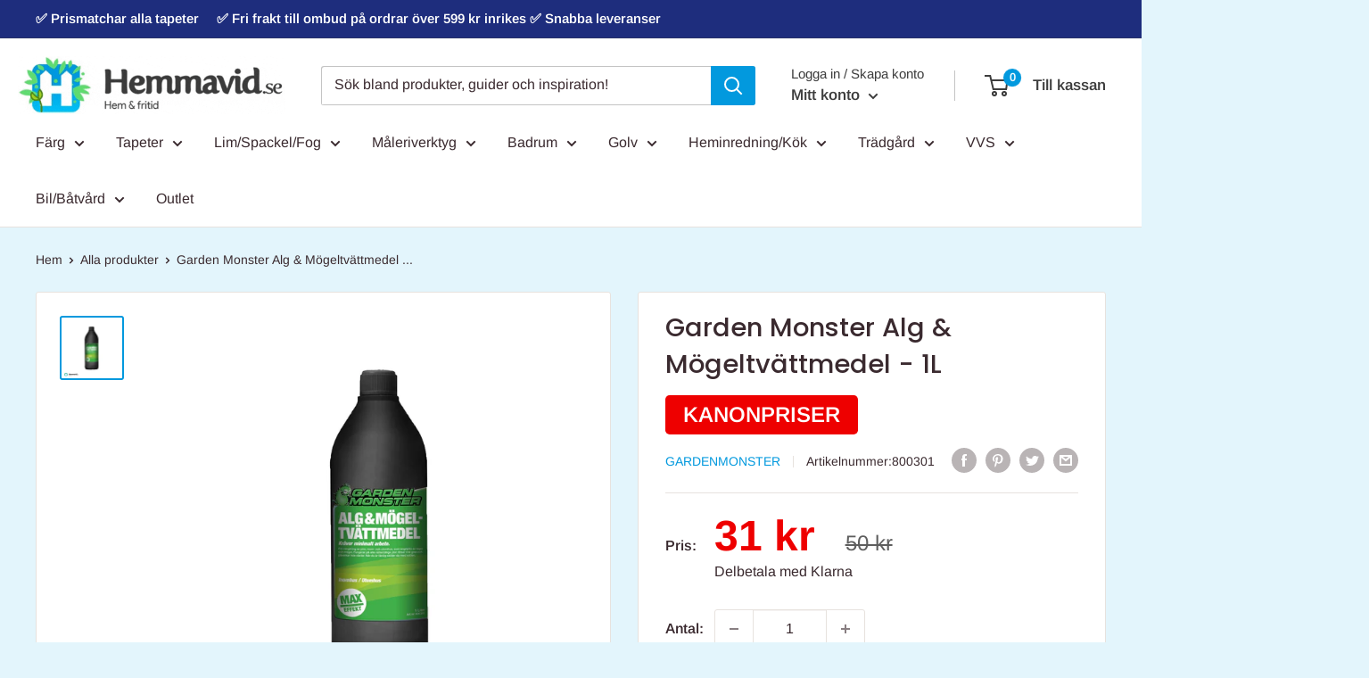

--- FILE ---
content_type: text/javascript
request_url: https://cdn.shopify.com/s/files/1/0267/8688/9916/files/fw.js?v=1764073173
body_size: -469
content:
(async()=>{try{const country=(await(await fetch("/browsing_context_suggestions.json",{credentials:"include"})).json())?.detected_values?.country;if(!country||!window.fwBlockConfig.countries.includes(country))return;document.body.innerHTML="<h1>Not available in your country</h1>"}catch(err){console.warn("Geo check failed",err)}})();
//# sourceMappingURL=/s/files/1/0267/8688/9916/files/fw.js.map?v=1764073173
